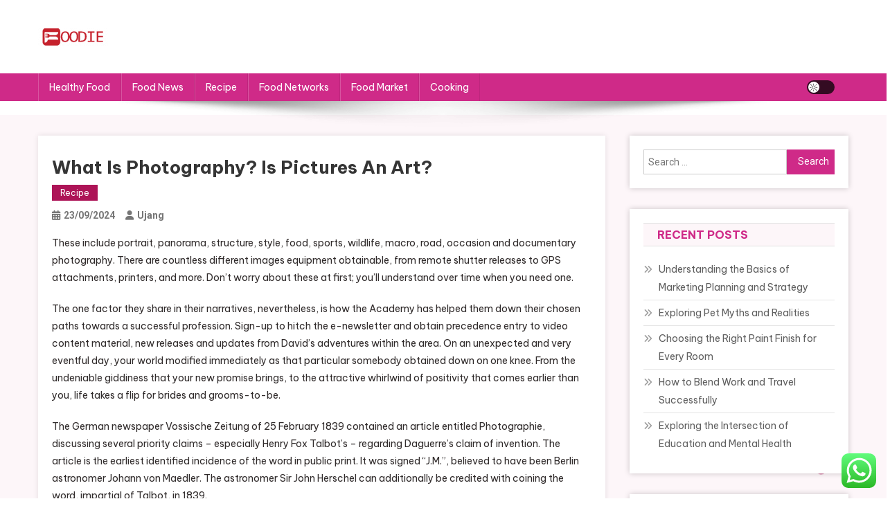

--- FILE ---
content_type: text/html; charset=UTF-8
request_url: https://foodysites.xyz/what-is-photography-is-pictures-an-art.html
body_size: 16805
content:
<!doctype html>
<html lang="en-US" prefix="og: https://ogp.me/ns#">
<head>
<meta charset="UTF-8">
<meta name="viewport" content="width=device-width, initial-scale=1">
<link rel="profile" href="https://gmpg.org/xfn/11">


<!-- Search Engine Optimization by Rank Math PRO - https://rankmath.com/ -->
<title>What Is Photography? Is Pictures An Art? - FS</title>
<meta name="description" content="These include portrait, panorama, structure, style, food, sports, wildlife, macro, road, occasion and documentary photography. There are countless different"/>
<meta name="robots" content="follow, index, max-snippet:-1, max-video-preview:-1, max-image-preview:standard"/>
<link rel="canonical" href="https://foodysites.xyz/what-is-photography-is-pictures-an-art.html" />
<meta property="og:locale" content="en_US" />
<meta property="og:type" content="article" />
<meta property="og:title" content="What Is Photography? Is Pictures An Art? - FS" />
<meta property="og:description" content="These include portrait, panorama, structure, style, food, sports, wildlife, macro, road, occasion and documentary photography. There are countless different" />
<meta property="og:url" content="https://foodysites.xyz/what-is-photography-is-pictures-an-art.html" />
<meta property="og:site_name" content="FS" />
<meta property="article:tag" content="photography" />
<meta property="article:tag" content="pictures" />
<meta property="article:section" content="Recipe" />
<meta property="article:published_time" content="2024-09-23T10:33:53+07:00" />
<meta name="twitter:card" content="summary_large_image" />
<meta name="twitter:title" content="What Is Photography? Is Pictures An Art? - FS" />
<meta name="twitter:description" content="These include portrait, panorama, structure, style, food, sports, wildlife, macro, road, occasion and documentary photography. There are countless different" />
<meta name="twitter:label1" content="Written by" />
<meta name="twitter:data1" content="Ujang" />
<meta name="twitter:label2" content="Time to read" />
<meta name="twitter:data2" content="3 minutes" />
<script type="application/ld+json" class="rank-math-schema-pro">{"@context":"https://schema.org","@graph":[{"@type":["Person","Organization"],"@id":"https://foodysites.xyz/#person","name":"GH","logo":{"@type":"ImageObject","@id":"https://foodysites.xyz/#logo","url":"https://foodysites.xyz/wp-content/uploads/2024/07/cropped-foodysites.png","contentUrl":"https://foodysites.xyz/wp-content/uploads/2024/07/cropped-foodysites.png","caption":"FS","inLanguage":"en-US"},"image":{"@type":"ImageObject","@id":"https://foodysites.xyz/#logo","url":"https://foodysites.xyz/wp-content/uploads/2024/07/cropped-foodysites.png","contentUrl":"https://foodysites.xyz/wp-content/uploads/2024/07/cropped-foodysites.png","caption":"FS","inLanguage":"en-US"}},{"@type":"WebSite","@id":"https://foodysites.xyz/#website","url":"https://foodysites.xyz","name":"FS","publisher":{"@id":"https://foodysites.xyz/#person"},"inLanguage":"en-US"},{"@type":"WebPage","@id":"https://foodysites.xyz/what-is-photography-is-pictures-an-art.html#webpage","url":"https://foodysites.xyz/what-is-photography-is-pictures-an-art.html","name":"What Is Photography? Is Pictures An Art? - FS","datePublished":"2024-09-23T10:33:53+07:00","dateModified":"2024-09-23T10:33:53+07:00","isPartOf":{"@id":"https://foodysites.xyz/#website"},"inLanguage":"en-US"},{"@type":"Person","@id":"https://foodysites.xyz/author/ujang","name":"Ujang","url":"https://foodysites.xyz/author/ujang","image":{"@type":"ImageObject","@id":"https://secure.gravatar.com/avatar/878a048e06d6d0503f84665fd4e01679193a59026490fe7af11df282fef1c053?s=96&amp;d=mm&amp;r=g","url":"https://secure.gravatar.com/avatar/878a048e06d6d0503f84665fd4e01679193a59026490fe7af11df282fef1c053?s=96&amp;d=mm&amp;r=g","caption":"Ujang","inLanguage":"en-US"},"sameAs":["https://foodysites.xyz/"]},{"@type":"BlogPosting","headline":"What Is Photography? Is Pictures An Art? - FS","datePublished":"2024-09-23T10:33:53+07:00","dateModified":"2024-09-23T10:33:53+07:00","articleSection":"Recipe","author":{"@id":"https://foodysites.xyz/author/ujang","name":"Ujang"},"publisher":{"@id":"https://foodysites.xyz/#person"},"description":"These include portrait, panorama, structure, style, food, sports, wildlife, macro, road, occasion and documentary photography. There are countless different","name":"What Is Photography? Is Pictures An Art? - FS","@id":"https://foodysites.xyz/what-is-photography-is-pictures-an-art.html#richSnippet","isPartOf":{"@id":"https://foodysites.xyz/what-is-photography-is-pictures-an-art.html#webpage"},"inLanguage":"en-US","mainEntityOfPage":{"@id":"https://foodysites.xyz/what-is-photography-is-pictures-an-art.html#webpage"}}]}</script>
<!-- /Rank Math WordPress SEO plugin -->

<link rel='dns-prefetch' href='//www.googletagmanager.com' />
<link rel='dns-prefetch' href='//fonts.googleapis.com' />
<link rel="alternate" type="application/rss+xml" title="FS &raquo; Feed" href="https://foodysites.xyz/feed" />
<link rel="alternate" title="oEmbed (JSON)" type="application/json+oembed" href="https://foodysites.xyz/wp-json/oembed/1.0/embed?url=https%3A%2F%2Ffoodysites.xyz%2Fwhat-is-photography-is-pictures-an-art.html" />
<link rel="alternate" title="oEmbed (XML)" type="text/xml+oembed" href="https://foodysites.xyz/wp-json/oembed/1.0/embed?url=https%3A%2F%2Ffoodysites.xyz%2Fwhat-is-photography-is-pictures-an-art.html&#038;format=xml" />
<style id='wp-img-auto-sizes-contain-inline-css' type='text/css'>
img:is([sizes=auto i],[sizes^="auto," i]){contain-intrinsic-size:3000px 1500px}
/*# sourceURL=wp-img-auto-sizes-contain-inline-css */
</style>

<link rel='stylesheet' id='ht_ctc_main_css-css' href='https://foodysites.xyz/wp-content/plugins/click-to-chat-for-whatsapp/new/inc/assets/css/main.css?ver=4.35' type='text/css' media='all' />
<style id='wp-emoji-styles-inline-css' type='text/css'>

	img.wp-smiley, img.emoji {
		display: inline !important;
		border: none !important;
		box-shadow: none !important;
		height: 1em !important;
		width: 1em !important;
		margin: 0 0.07em !important;
		vertical-align: -0.1em !important;
		background: none !important;
		padding: 0 !important;
	}
/*# sourceURL=wp-emoji-styles-inline-css */
</style>
<link rel='stylesheet' id='wp-block-library-css' href='https://foodysites.xyz/wp-includes/css/dist/block-library/style.min.css?ver=6.9' type='text/css' media='all' />
<style id='global-styles-inline-css' type='text/css'>
:root{--wp--preset--aspect-ratio--square: 1;--wp--preset--aspect-ratio--4-3: 4/3;--wp--preset--aspect-ratio--3-4: 3/4;--wp--preset--aspect-ratio--3-2: 3/2;--wp--preset--aspect-ratio--2-3: 2/3;--wp--preset--aspect-ratio--16-9: 16/9;--wp--preset--aspect-ratio--9-16: 9/16;--wp--preset--color--black: #000000;--wp--preset--color--cyan-bluish-gray: #abb8c3;--wp--preset--color--white: #ffffff;--wp--preset--color--pale-pink: #f78da7;--wp--preset--color--vivid-red: #cf2e2e;--wp--preset--color--luminous-vivid-orange: #ff6900;--wp--preset--color--luminous-vivid-amber: #fcb900;--wp--preset--color--light-green-cyan: #7bdcb5;--wp--preset--color--vivid-green-cyan: #00d084;--wp--preset--color--pale-cyan-blue: #8ed1fc;--wp--preset--color--vivid-cyan-blue: #0693e3;--wp--preset--color--vivid-purple: #9b51e0;--wp--preset--gradient--vivid-cyan-blue-to-vivid-purple: linear-gradient(135deg,rgb(6,147,227) 0%,rgb(155,81,224) 100%);--wp--preset--gradient--light-green-cyan-to-vivid-green-cyan: linear-gradient(135deg,rgb(122,220,180) 0%,rgb(0,208,130) 100%);--wp--preset--gradient--luminous-vivid-amber-to-luminous-vivid-orange: linear-gradient(135deg,rgb(252,185,0) 0%,rgb(255,105,0) 100%);--wp--preset--gradient--luminous-vivid-orange-to-vivid-red: linear-gradient(135deg,rgb(255,105,0) 0%,rgb(207,46,46) 100%);--wp--preset--gradient--very-light-gray-to-cyan-bluish-gray: linear-gradient(135deg,rgb(238,238,238) 0%,rgb(169,184,195) 100%);--wp--preset--gradient--cool-to-warm-spectrum: linear-gradient(135deg,rgb(74,234,220) 0%,rgb(151,120,209) 20%,rgb(207,42,186) 40%,rgb(238,44,130) 60%,rgb(251,105,98) 80%,rgb(254,248,76) 100%);--wp--preset--gradient--blush-light-purple: linear-gradient(135deg,rgb(255,206,236) 0%,rgb(152,150,240) 100%);--wp--preset--gradient--blush-bordeaux: linear-gradient(135deg,rgb(254,205,165) 0%,rgb(254,45,45) 50%,rgb(107,0,62) 100%);--wp--preset--gradient--luminous-dusk: linear-gradient(135deg,rgb(255,203,112) 0%,rgb(199,81,192) 50%,rgb(65,88,208) 100%);--wp--preset--gradient--pale-ocean: linear-gradient(135deg,rgb(255,245,203) 0%,rgb(182,227,212) 50%,rgb(51,167,181) 100%);--wp--preset--gradient--electric-grass: linear-gradient(135deg,rgb(202,248,128) 0%,rgb(113,206,126) 100%);--wp--preset--gradient--midnight: linear-gradient(135deg,rgb(2,3,129) 0%,rgb(40,116,252) 100%);--wp--preset--font-size--small: 13px;--wp--preset--font-size--medium: 20px;--wp--preset--font-size--large: 36px;--wp--preset--font-size--x-large: 42px;--wp--preset--spacing--20: 0.44rem;--wp--preset--spacing--30: 0.67rem;--wp--preset--spacing--40: 1rem;--wp--preset--spacing--50: 1.5rem;--wp--preset--spacing--60: 2.25rem;--wp--preset--spacing--70: 3.38rem;--wp--preset--spacing--80: 5.06rem;--wp--preset--shadow--natural: 6px 6px 9px rgba(0, 0, 0, 0.2);--wp--preset--shadow--deep: 12px 12px 50px rgba(0, 0, 0, 0.4);--wp--preset--shadow--sharp: 6px 6px 0px rgba(0, 0, 0, 0.2);--wp--preset--shadow--outlined: 6px 6px 0px -3px rgb(255, 255, 255), 6px 6px rgb(0, 0, 0);--wp--preset--shadow--crisp: 6px 6px 0px rgb(0, 0, 0);}:where(.is-layout-flex){gap: 0.5em;}:where(.is-layout-grid){gap: 0.5em;}body .is-layout-flex{display: flex;}.is-layout-flex{flex-wrap: wrap;align-items: center;}.is-layout-flex > :is(*, div){margin: 0;}body .is-layout-grid{display: grid;}.is-layout-grid > :is(*, div){margin: 0;}:where(.wp-block-columns.is-layout-flex){gap: 2em;}:where(.wp-block-columns.is-layout-grid){gap: 2em;}:where(.wp-block-post-template.is-layout-flex){gap: 1.25em;}:where(.wp-block-post-template.is-layout-grid){gap: 1.25em;}.has-black-color{color: var(--wp--preset--color--black) !important;}.has-cyan-bluish-gray-color{color: var(--wp--preset--color--cyan-bluish-gray) !important;}.has-white-color{color: var(--wp--preset--color--white) !important;}.has-pale-pink-color{color: var(--wp--preset--color--pale-pink) !important;}.has-vivid-red-color{color: var(--wp--preset--color--vivid-red) !important;}.has-luminous-vivid-orange-color{color: var(--wp--preset--color--luminous-vivid-orange) !important;}.has-luminous-vivid-amber-color{color: var(--wp--preset--color--luminous-vivid-amber) !important;}.has-light-green-cyan-color{color: var(--wp--preset--color--light-green-cyan) !important;}.has-vivid-green-cyan-color{color: var(--wp--preset--color--vivid-green-cyan) !important;}.has-pale-cyan-blue-color{color: var(--wp--preset--color--pale-cyan-blue) !important;}.has-vivid-cyan-blue-color{color: var(--wp--preset--color--vivid-cyan-blue) !important;}.has-vivid-purple-color{color: var(--wp--preset--color--vivid-purple) !important;}.has-black-background-color{background-color: var(--wp--preset--color--black) !important;}.has-cyan-bluish-gray-background-color{background-color: var(--wp--preset--color--cyan-bluish-gray) !important;}.has-white-background-color{background-color: var(--wp--preset--color--white) !important;}.has-pale-pink-background-color{background-color: var(--wp--preset--color--pale-pink) !important;}.has-vivid-red-background-color{background-color: var(--wp--preset--color--vivid-red) !important;}.has-luminous-vivid-orange-background-color{background-color: var(--wp--preset--color--luminous-vivid-orange) !important;}.has-luminous-vivid-amber-background-color{background-color: var(--wp--preset--color--luminous-vivid-amber) !important;}.has-light-green-cyan-background-color{background-color: var(--wp--preset--color--light-green-cyan) !important;}.has-vivid-green-cyan-background-color{background-color: var(--wp--preset--color--vivid-green-cyan) !important;}.has-pale-cyan-blue-background-color{background-color: var(--wp--preset--color--pale-cyan-blue) !important;}.has-vivid-cyan-blue-background-color{background-color: var(--wp--preset--color--vivid-cyan-blue) !important;}.has-vivid-purple-background-color{background-color: var(--wp--preset--color--vivid-purple) !important;}.has-black-border-color{border-color: var(--wp--preset--color--black) !important;}.has-cyan-bluish-gray-border-color{border-color: var(--wp--preset--color--cyan-bluish-gray) !important;}.has-white-border-color{border-color: var(--wp--preset--color--white) !important;}.has-pale-pink-border-color{border-color: var(--wp--preset--color--pale-pink) !important;}.has-vivid-red-border-color{border-color: var(--wp--preset--color--vivid-red) !important;}.has-luminous-vivid-orange-border-color{border-color: var(--wp--preset--color--luminous-vivid-orange) !important;}.has-luminous-vivid-amber-border-color{border-color: var(--wp--preset--color--luminous-vivid-amber) !important;}.has-light-green-cyan-border-color{border-color: var(--wp--preset--color--light-green-cyan) !important;}.has-vivid-green-cyan-border-color{border-color: var(--wp--preset--color--vivid-green-cyan) !important;}.has-pale-cyan-blue-border-color{border-color: var(--wp--preset--color--pale-cyan-blue) !important;}.has-vivid-cyan-blue-border-color{border-color: var(--wp--preset--color--vivid-cyan-blue) !important;}.has-vivid-purple-border-color{border-color: var(--wp--preset--color--vivid-purple) !important;}.has-vivid-cyan-blue-to-vivid-purple-gradient-background{background: var(--wp--preset--gradient--vivid-cyan-blue-to-vivid-purple) !important;}.has-light-green-cyan-to-vivid-green-cyan-gradient-background{background: var(--wp--preset--gradient--light-green-cyan-to-vivid-green-cyan) !important;}.has-luminous-vivid-amber-to-luminous-vivid-orange-gradient-background{background: var(--wp--preset--gradient--luminous-vivid-amber-to-luminous-vivid-orange) !important;}.has-luminous-vivid-orange-to-vivid-red-gradient-background{background: var(--wp--preset--gradient--luminous-vivid-orange-to-vivid-red) !important;}.has-very-light-gray-to-cyan-bluish-gray-gradient-background{background: var(--wp--preset--gradient--very-light-gray-to-cyan-bluish-gray) !important;}.has-cool-to-warm-spectrum-gradient-background{background: var(--wp--preset--gradient--cool-to-warm-spectrum) !important;}.has-blush-light-purple-gradient-background{background: var(--wp--preset--gradient--blush-light-purple) !important;}.has-blush-bordeaux-gradient-background{background: var(--wp--preset--gradient--blush-bordeaux) !important;}.has-luminous-dusk-gradient-background{background: var(--wp--preset--gradient--luminous-dusk) !important;}.has-pale-ocean-gradient-background{background: var(--wp--preset--gradient--pale-ocean) !important;}.has-electric-grass-gradient-background{background: var(--wp--preset--gradient--electric-grass) !important;}.has-midnight-gradient-background{background: var(--wp--preset--gradient--midnight) !important;}.has-small-font-size{font-size: var(--wp--preset--font-size--small) !important;}.has-medium-font-size{font-size: var(--wp--preset--font-size--medium) !important;}.has-large-font-size{font-size: var(--wp--preset--font-size--large) !important;}.has-x-large-font-size{font-size: var(--wp--preset--font-size--x-large) !important;}
/*# sourceURL=global-styles-inline-css */
</style>

<style id='classic-theme-styles-inline-css' type='text/css'>
/*! This file is auto-generated */
.wp-block-button__link{color:#fff;background-color:#32373c;border-radius:9999px;box-shadow:none;text-decoration:none;padding:calc(.667em + 2px) calc(1.333em + 2px);font-size:1.125em}.wp-block-file__button{background:#32373c;color:#fff;text-decoration:none}
/*# sourceURL=/wp-includes/css/classic-themes.min.css */
</style>
<link rel='stylesheet' id='news-portal-fonts-css' href='https://fonts.googleapis.com/css?family=Roboto+Condensed%3A300italic%2C400italic%2C700italic%2C400%2C300%2C700%7CRoboto%3A300%2C400%2C400i%2C500%2C700%7CTitillium+Web%3A400%2C600%2C700%2C300&#038;subset=latin%2Clatin-ext' type='text/css' media='all' />
<link rel='stylesheet' id='news-portal-font-awesome-css' href='https://foodysites.xyz/wp-content/themes/news-portal/assets/library/font-awesome/css/all.min.css?ver=6.5.1' type='text/css' media='all' />
<link rel='stylesheet' id='lightslider-style-css' href='https://foodysites.xyz/wp-content/themes/news-portal/assets/library/lightslider/css/lightslider.min.css?ver=1.1.6' type='text/css' media='all' />
<link rel='stylesheet' id='news-portal-dark-style-css' href='https://foodysites.xyz/wp-content/themes/news-portal/assets/css/np-dark.css?ver=1.0.7' type='text/css' media='all' />
<link rel='stylesheet' id='news-portal-preloader-style-css' href='https://foodysites.xyz/wp-content/themes/news-portal/assets/css/np-preloader.css?ver=1.0.7' type='text/css' media='all' />
<link rel='stylesheet' id='blogger-portal-google-font-css' href='https://fonts.googleapis.com/css?family=Be+Vietnam+Pro%3A400%2C600%2C700&#038;subset=latin%2Clatin-ext' type='text/css' media='all' />
<link rel='stylesheet' id='news-portal-parent-style-css' href='https://foodysites.xyz/wp-content/themes/news-portal/style.css?ver=1.0.7' type='text/css' media='all' />
<link rel='stylesheet' id='news-portal-parent-responsive-css' href='https://foodysites.xyz/wp-content/themes/news-portal/assets/css/np-responsive.css?ver=1.0.7' type='text/css' media='all' />
<link rel='stylesheet' id='blogger-portal-style-css' href='https://foodysites.xyz/wp-content/themes/blogger-portal/style.css?ver=1.0.7' type='text/css' media='all' />
<link rel='stylesheet' id='blogger-portal-responsive-css' href='https://foodysites.xyz/wp-content/themes/blogger-portal/assets/css/bp-responsive.css?ver=1.0.7' type='text/css' media='all' />
<script type="text/javascript" src="https://foodysites.xyz/wp-includes/js/jquery/jquery.min.js?ver=3.7.1" id="jquery-core-js"></script>
<script type="text/javascript" src="https://foodysites.xyz/wp-includes/js/jquery/jquery-migrate.min.js?ver=3.4.1" id="jquery-migrate-js"></script>

<!-- Google tag (gtag.js) snippet added by Site Kit -->
<!-- Google Analytics snippet added by Site Kit -->
<script type="text/javascript" src="https://www.googletagmanager.com/gtag/js?id=GT-K8M7R8TV" id="google_gtagjs-js" async></script>
<script type="text/javascript" id="google_gtagjs-js-after">
/* <![CDATA[ */
window.dataLayer = window.dataLayer || [];function gtag(){dataLayer.push(arguments);}
gtag("set","linker",{"domains":["foodysites.xyz"]});
gtag("js", new Date());
gtag("set", "developer_id.dZTNiMT", true);
gtag("config", "GT-K8M7R8TV");
 window._googlesitekit = window._googlesitekit || {}; window._googlesitekit.throttledEvents = []; window._googlesitekit.gtagEvent = (name, data) => { var key = JSON.stringify( { name, data } ); if ( !! window._googlesitekit.throttledEvents[ key ] ) { return; } window._googlesitekit.throttledEvents[ key ] = true; setTimeout( () => { delete window._googlesitekit.throttledEvents[ key ]; }, 5 ); gtag( "event", name, { ...data, event_source: "site-kit" } ); }; 
//# sourceURL=google_gtagjs-js-after
/* ]]> */
</script>
<link rel="https://api.w.org/" href="https://foodysites.xyz/wp-json/" /><link rel="alternate" title="JSON" type="application/json" href="https://foodysites.xyz/wp-json/wp/v2/posts/32747" /><link rel="EditURI" type="application/rsd+xml" title="RSD" href="https://foodysites.xyz/xmlrpc.php?rsd" />
<meta name="generator" content="WordPress 6.9" />
<link rel='shortlink' href='https://foodysites.xyz/?p=32747' />
<meta name="generator" content="Site Kit by Google 1.170.0" /><script type="text/javascript" id="google_gtagjs" src="https://www.googletagmanager.com/gtag/js?id=G-ENJ17XL7MF" async="async"></script>
<script type="text/javascript" id="google_gtagjs-inline">
/* <![CDATA[ */
window.dataLayer = window.dataLayer || [];function gtag(){dataLayer.push(arguments);}gtag('js', new Date());gtag('config', 'G-ENJ17XL7MF', {} );
/* ]]> */
</script>
<link rel="icon" href="https://foodysites.xyz/wp-content/uploads/2024/07/cropped-cropped-foodysites-32x32.png" sizes="32x32" />
<link rel="icon" href="https://foodysites.xyz/wp-content/uploads/2024/07/cropped-cropped-foodysites-192x192.png" sizes="192x192" />
<link rel="apple-touch-icon" href="https://foodysites.xyz/wp-content/uploads/2024/07/cropped-cropped-foodysites-180x180.png" />
<meta name="msapplication-TileImage" content="https://foodysites.xyz/wp-content/uploads/2024/07/cropped-cropped-foodysites-270x270.png" />
<!--News Portal CSS -->
<style type="text/css">
.category-button.np-cat-67 a{background:#00a9e0}.category-button.np-cat-67 a:hover{background:#0077ae}.np-block-title .np-cat-67{color:#00a9e0}.category-button.np-cat-2006 a{background:#00a9e0}.category-button.np-cat-2006 a:hover{background:#0077ae}.np-block-title .np-cat-2006{color:#00a9e0}.category-button.np-cat-182 a{background:#00a9e0}.category-button.np-cat-182 a:hover{background:#0077ae}.np-block-title .np-cat-182{color:#00a9e0}.category-button.np-cat-95 a{background:#00a9e0}.category-button.np-cat-95 a:hover{background:#0077ae}.np-block-title .np-cat-95{color:#00a9e0}.category-button.np-cat-278 a{background:#00a9e0}.category-button.np-cat-278 a:hover{background:#0077ae}.np-block-title .np-cat-278{color:#00a9e0}.category-button.np-cat-134 a{background:#00a9e0}.category-button.np-cat-134 a:hover{background:#0077ae}.np-block-title .np-cat-134{color:#00a9e0}.category-button.np-cat-1928 a{background:#00a9e0}.category-button.np-cat-1928 a:hover{background:#0077ae}.np-block-title .np-cat-1928{color:#00a9e0}.category-button.np-cat-250 a{background:#00a9e0}.category-button.np-cat-250 a:hover{background:#0077ae}.np-block-title .np-cat-250{color:#00a9e0}.category-button.np-cat-75 a{background:#00a9e0}.category-button.np-cat-75 a:hover{background:#0077ae}.np-block-title .np-cat-75{color:#00a9e0}.navigation .nav-links a,.bttn,button,input[type='button'],input[type='reset'],input[type='submit'],.navigation .nav-links a:hover,.bttn:hover,button,input[type='button']:hover,input[type='reset']:hover,input[type='submit']:hover,.widget_search .search-submit,.edit-link .post-edit-link,.reply .comment-reply-link,.np-top-header-wrap,.np-header-menu-wrapper,#site-navigation ul.sub-menu,#site-navigation ul.children,.np-header-menu-wrapper::before,.np-header-menu-wrapper::after,.np-header-search-wrapper .search-form-main .search-submit,.news_portal_slider .lSAction > a:hover,.news_portal_default_tabbed ul.widget-tabs li,.np-full-width-title-nav-wrap .carousel-nav-action .carousel-controls:hover,.news_portal_social_media .social-link a,.np-archive-more .np-button:hover,.error404 .page-title,#np-scrollup,.news_portal_featured_slider .slider-posts .lSAction > a:hover,div.wpforms-container-full .wpforms-form input[type='submit'],div.wpforms-container-full .wpforms-form button[type='submit'],div.wpforms-container-full .wpforms-form .wpforms-page-button,div.wpforms-container-full .wpforms-form input[type='submit']:hover,div.wpforms-container-full .wpforms-form button[type='submit']:hover,div.wpforms-container-full .wpforms-form .wpforms-page-button:hover,.widget.widget_tag_cloud a:hover{background:#029FB2}
.home .np-home-icon a,.np-home-icon a:hover,#site-navigation ul li:hover > a,#site-navigation ul li.current-menu-item > a,#site-navigation ul li.current_page_item > a,#site-navigation ul li.current-menu-ancestor > a,#site-navigation ul li.focus > a,.news_portal_default_tabbed ul.widget-tabs li.ui-tabs-active,.news_portal_default_tabbed ul.widget-tabs li:hover,.menu-toggle:hover,.menu-toggle:focus{background:#006d80}
.np-header-menu-block-wrap::before,.np-header-menu-block-wrap::after{border-right-color:#006d80}
a,a:hover,a:focus,a:active,.widget a:hover,.widget a:hover::before,.widget li:hover::before,.entry-footer a:hover,.comment-author .fn .url:hover,#cancel-comment-reply-link,#cancel-comment-reply-link:before,.logged-in-as a,.np-slide-content-wrap .post-title a:hover,#top-footer .widget a:hover,#top-footer .widget a:hover:before,#top-footer .widget li:hover:before,.news_portal_featured_posts .np-single-post .np-post-content .np-post-title a:hover,.news_portal_fullwidth_posts .np-single-post .np-post-title a:hover,.news_portal_block_posts .layout3 .np-primary-block-wrap .np-single-post .np-post-title a:hover,.news_portal_featured_posts .layout2 .np-single-post-wrap .np-post-content .np-post-title a:hover,.np-block-title,.widget-title,.page-header .page-title,.np-related-title,.np-post-meta span:hover,.np-post-meta span a:hover,.news_portal_featured_posts .layout2 .np-single-post-wrap .np-post-content .np-post-meta span:hover,.news_portal_featured_posts .layout2 .np-single-post-wrap .np-post-content .np-post-meta span a:hover,.np-post-title.small-size a:hover,#footer-navigation ul li a:hover,.entry-title a:hover,.entry-meta span a:hover,.entry-meta span:hover,.np-post-meta span:hover,.np-post-meta span a:hover,.news_portal_featured_posts .np-single-post-wrap .np-post-content .np-post-meta span:hover,.news_portal_featured_posts .np-single-post-wrap .np-post-content .np-post-meta span a:hover,.news_portal_featured_slider .featured-posts .np-single-post .np-post-content .np-post-title a:hover,.news-portal-search-results-wrap .news-portal-search-article-item .news-portal-search-post-element .posted-on:hover a,.news-portal-search-results-wrap .news-portal-search-article-item .news-portal-search-post-element .posted-on:hover:before,.news-portal-search-results-wrap .news-portal-search-article-item .news-portal-search-post-element .news-portal-search-post-title a:hover,.np-block-title,.widget-title,.page-header .page-title,.np-related-title,.widget_block .wp-block-group__inner-container > h1,.widget_block .wp-block-group__inner-container > h2,.widget_block .wp-block-group__inner-container > h3,.widget_block .wp-block-group__inner-container > h4,.widget_block .wp-block-group__inner-container > h5,.widget_block .wp-block-group__inner-container > h6{color:#029FB2}
.site-mode--dark .news_portal_featured_posts .np-single-post-wrap .np-post-content .np-post-title a:hover,.site-mode--dark .np-post-title.large-size a:hover,.site-mode--dark .np-post-title.small-size a:hover,.site-mode--dark .news-ticker-title>a:hover,.site-mode--dark .np-archive-post-content-wrapper .entry-title a:hover,.site-mode--dark h1.entry-title:hover,.site-mode--dark .news_portal_block_posts .layout4 .np-post-title a:hover{color:#029FB2}
.navigation .nav-links a,.bttn,button,input[type='button'],input[type='reset'],input[type='submit'],.widget_search .search-submit,.np-archive-more .np-button:hover,.widget.widget_tag_cloud a:hover{border-color:#029FB2}
.comment-list .comment-body,.np-header-search-wrapper .search-form-main{border-top-color:#029FB2}
.np-header-search-wrapper .search-form-main:before{border-bottom-color:#029FB2}
@media (max-width:768px){#site-navigation,.main-small-navigation li.current-menu-item > .sub-toggle i{background:#029FB2 !important}}
.news-portal-wave .np-rect,.news-portal-three-bounce .np-child,.news-portal-folding-cube .np-cube:before{background-color:#029FB2}
.site-title,.site-description{position:absolute;clip:rect(1px,1px,1px,1px)}
</style><!--Blogger Portal CSS -->
<style type="text/css">
.navigation .nav-links a,.bttn,button,input[type='button'],input[type='reset'],input[type='submit'],.navigation .nav-links a:hover,.bttn:hover,button,input[type='button']:hover,input[type='reset']:hover,input[type='submit']:hover,.widget_search .search-submit,.edit-link .post-edit-link,.reply .comment-reply-link,.np-top-header-wrap,.np-header-menu-wrapper,#site-navigation ul.sub-menu,#site-navigation ul.children,.np-header-menu-wrapper::before,.np-header-menu-wrapper::after,.np-header-search-wrapper .search-form-main .search-submit,.news_portal_slider .lSAction > a:hover,.news_portal_default_tabbed ul.widget-tabs li,.np-full-width-title-nav-wrap .carousel-nav-action .carousel-controls:hover,.news_portal_social_media .social-link a,.np-archive-more .np-button:hover,.error404 .page-title,#np-scrollup,.news_portal_featured_slider .slider-posts .lSAction > a:hover,div.wpforms-container-full .wpforms-form input[type='submit'],div.wpforms-container-full .wpforms-form button[type='submit'],div.wpforms-container-full .wpforms-form .wpforms-page-button,div.wpforms-container-full .wpforms-form input[type='submit']:hover,div.wpforms-container-full .wpforms-form button[type='submit']:hover,div.wpforms-container-full .wpforms-form .wpforms-page-button:hover,.widget.widget_tag_cloud a:hover,.ticker-caption,.wp-block-search__button{background:#cf2a88}
.home .np-home-icon a,.np-home-icon a:hover,#site-navigation ul li:hover > a,#site-navigation ul li.current-menu-item > a,#site-navigation ul li.current_page_item > a,#site-navigation ul li.current-menu-ancestor > a,#site-navigation ul li.focus > a,.news_portal_default_tabbed ul.widget-tabs li.ui-tabs-active,.news_portal_default_tabbed ul.widget-tabs li:hover,.menu-toggle:hover,.menu-toggle:focus{background:#9d0056}
.np-header-menu-block-wrap::before,.np-header-menu-block-wrap::after{border-right-color:#9d0056}
a,a:hover,a:focus,a:active,.widget a:hover,.widget a:hover::before,.widget li:hover::before,.entry-footer a:hover,.comment-author .fn .url:hover,#cancel-comment-reply-link,#cancel-comment-reply-link:before,.logged-in-as a,.np-slide-content-wrap .post-title a:hover,#top-footer .widget a:hover,#top-footer .widget a:hover:before,#top-footer .widget li:hover:before,.news_portal_featured_posts .np-single-post .np-post-content .np-post-title a:hover,.news_portal_fullwidth_posts .np-single-post .np-post-title a:hover,.news_portal_block_posts .layout3 .np-primary-block-wrap .np-single-post .np-post-title a:hover,.news_portal_featured_posts .layout2 .np-single-post-wrap .np-post-content .np-post-title a:hover,.np-block-title,.widget-title,.page-header .page-title,.np-related-title,.np-post-meta span:hover,.np-post-meta span a:hover,.news_portal_featured_posts .layout2 .np-single-post-wrap .np-post-content .np-post-meta span:hover,.news_portal_featured_posts .layout2 .np-single-post-wrap .np-post-content .np-post-meta span a:hover,.np-post-title.small-size a:hover,#footer-navigation ul li a:hover,.entry-title a:hover,.entry-meta span a:hover,.entry-meta span:hover,.np-post-meta span:hover,.np-post-meta span a:hover,.news_portal_featured_posts .np-single-post-wrap .np-post-content .np-post-meta span:hover,.news_portal_featured_posts .np-single-post-wrap .np-post-content .np-post-meta span a:hover,.news_portal_featured_slider .featured-posts .np-single-post .np-post-content .np-post-title a:hover,.site-title a,.np-archive-more .np-button,.site-mode--dark .news_portal_featured_posts .np-single-post-wrap .np-post-content .np-post-title a:hover,.site-mode--dark .np-post-title.large-size a:hover,.site-mode--dark .np-post-title.small-size a:hover,.site-mode--dark .news-ticker-title > a:hover,.site-mode--dark .np-archive-post-content-wrapper .entry-title a:hover,.site-mode--dark h1.entry-title:hover,.site-mode--dark .news_portal_block_posts .layout4 .np-post-title a:hover,.site-mode--dark .widget a:hover,.site-mode--dark .widget a:hover::before{color:#cf2a88}
.navigation .nav-links a,.bttn,button,input[type='button'],input[type='reset'],input[type='submit'],.widget_search .search-submit,.np-archive-more .np-button:hover,.widget.widget_tag_cloud a:hover ,.entry-footer .tags-links a:hover{border-color:#cf2a88}
.comment-list .comment-body,.np-header-search-wrapper .search-form-main{border-top-color:#cf2a88}
.np-header-search-wrapper .search-form-main:before{border-bottom-color:#cf2a88}
@media (max-width:768px){#site-navigation,.main-small-navigation li.current-menu-item > .sub-toggle i{background:#cf2a88 !important}}
.np-block-title,.widget-title,.page-header .page-title,.np-related-title,.widget_block .wp-block-group__inner-container>h1,.widget_block .wp-block-group__inner-container>h2,.widget_block .wp-block-group__inner-container>h3,.widget_block .wp-block-group__inner-container>h4,.widget_block .wp-block-group__inner-container>h5,.widget_block .wp-block-group__inner-container>h6{color:#cf2a88}
.category-button.np-cat-67 a{background:#ad1457}.category-button.np-cat-67 a:hover{background:#7b0025}.np-block-title .np-cat-67{color:#ad1457}.category-button.np-cat-2006 a{background:#ad1457}.category-button.np-cat-2006 a:hover{background:#7b0025}.np-block-title .np-cat-2006{color:#ad1457}.category-button.np-cat-182 a{background:#ad1457}.category-button.np-cat-182 a:hover{background:#7b0025}.np-block-title .np-cat-182{color:#ad1457}.category-button.np-cat-95 a{background:#ad1457}.category-button.np-cat-95 a:hover{background:#7b0025}.np-block-title .np-cat-95{color:#ad1457}.category-button.np-cat-278 a{background:#ad1457}.category-button.np-cat-278 a:hover{background:#7b0025}.np-block-title .np-cat-278{color:#ad1457}.category-button.np-cat-134 a{background:#ad1457}.category-button.np-cat-134 a:hover{background:#7b0025}.np-block-title .np-cat-134{color:#ad1457}.category-button.np-cat-1928 a{background:#ad1457}.category-button.np-cat-1928 a:hover{background:#7b0025}.np-block-title .np-cat-1928{color:#ad1457}.category-button.np-cat-250 a{background:#ad1457}.category-button.np-cat-250 a:hover{background:#7b0025}.np-block-title .np-cat-250{color:#ad1457}.category-button.np-cat-75 a{background:#ad1457}.category-button.np-cat-75 a:hover{background:#7b0025}.np-block-title .np-cat-75{color:#ad1457}
</style></head>

<body class="wp-singular post-template-default single single-post postid-32747 single-format-standard wp-custom-logo wp-theme-news-portal wp-child-theme-blogger-portal right-sidebar fullwidth_layout site-mode--light">


<div id="page" class="site">

	<a class="skip-link screen-reader-text" href="#content">Skip to content</a>

	<header id="masthead" class="site-header" role="banner"><div class="np-logo-section-wrapper"><div class="mt-container">		<div class="site-branding">

			<a href="https://foodysites.xyz/" class="custom-logo-link" rel="home"><img width="100" height="25" src="https://foodysites.xyz/wp-content/uploads/2024/07/cropped-foodysites.png" class="custom-logo" alt="FS" decoding="async" /></a>
							<p class="site-title"><a href="https://foodysites.xyz/" rel="home">FS</a></p>
							<p class="site-description">Food News</p>
						
		</div><!-- .site-branding -->
		<div class="np-header-ads-area">
					</div><!-- .np-header-ads-area -->
</div><!-- .mt-container --></div><!-- .np-logo-section-wrapper -->		<div id="np-menu-wrap" class="np-header-menu-wrapper">
			<div class="np-header-menu-block-wrap">
				<div class="mt-container">
										<div class="mt-header-menu-wrap">
						<a href="javascript:void(0)" class="menu-toggle hide"><i class="fa fa-navicon"> </i> </a>
						<nav id="site-navigation" class="main-navigation" role="navigation">
							<div class="menu-secondary-menu-container"><ul id="primary-menu" class="menu"><li id="menu-item-54793" class="menu-item menu-item-type-taxonomy menu-item-object-category menu-item-54793"><a href="https://foodysites.xyz/category/healthy-food">Healthy Food</a></li>
<li id="menu-item-54794" class="menu-item menu-item-type-taxonomy menu-item-object-category menu-item-54794"><a href="https://foodysites.xyz/category/food-news">Food News</a></li>
<li id="menu-item-54795" class="menu-item menu-item-type-taxonomy menu-item-object-category current-post-ancestor current-menu-parent current-post-parent menu-item-54795"><a href="https://foodysites.xyz/category/recipe">Recipe</a></li>
<li id="menu-item-54796" class="menu-item menu-item-type-taxonomy menu-item-object-category menu-item-54796"><a href="https://foodysites.xyz/category/food-networks">Food Networks</a></li>
<li id="menu-item-54797" class="menu-item menu-item-type-taxonomy menu-item-object-category menu-item-54797"><a href="https://foodysites.xyz/category/food-market">Food Market</a></li>
<li id="menu-item-54798" class="menu-item menu-item-type-taxonomy menu-item-object-category menu-item-54798"><a href="https://foodysites.xyz/category/cooking">Cooking</a></li>
</ul></div>						</nav><!-- #site-navigation -->
					</div><!-- .mt-header-menu-wrap -->
					<div class="np-icon-elements-wrapper">
						        <div id="np-site-mode-wrap" class="np-icon-elements">
            <a id="mode-switcher" class="light-mode" data-site-mode="light-mode" href="#">
                <span class="site-mode-icon">site mode button</span>
            </a>
        </div><!-- #np-site-mode-wrap -->
					</div> <!-- .np-icon-elements-wrapper -->
				</div>
			</div>
		</div><!-- .np-header-menu-wrapper -->
</header><!-- .site-header -->
	<div id="content" class="site-content">
		<div class="mt-container">
<div class="mt-single-content-wrapper">

	<div id="primary" class="content-area">
		<main id="main" class="site-main" role="main">

		
<article id="post-32747" class="post-32747 post type-post status-publish format-standard hentry category-recipe tag-photography tag-pictures">

	<div class="np-article-thumb">
			</div><!-- .np-article-thumb -->

	<header class="entry-header">
		<h1 class="entry-title">What Is Photography? Is Pictures An Art?</h1>		<div class="post-cats-list">
							<span class="category-button np-cat-75"><a href="https://foodysites.xyz/category/recipe">Recipe</a></span>
					</div>
		<div class="entry-meta">
			<span class="posted-on"><a href="https://foodysites.xyz/what-is-photography-is-pictures-an-art.html" rel="bookmark"><time class="entry-date published updated" datetime="2024-09-23T10:33:53+07:00">23/09/2024</time></a></span><span class="byline"><span class="author vcard"><a class="url fn n" href="https://foodysites.xyz/author/ujang">Ujang</a></span></span>		</div><!-- .entry-meta -->
	</header><!-- .entry-header -->

	<div class="entry-content">
		<p>These include portrait, panorama, structure, style, food, sports, wildlife, macro, road, occasion and documentary photography. There are countless different images equipment obtainable, from remote shutter releases to GPS attachments, printers, and more. Don’t worry about these at first; you’ll understand over time when you need one.</p>
<p>The one factor they share in their narratives, nevertheless, is how the Academy has helped them down their chosen paths towards a successful profession. Sign-up to hitch the e-newsletter and obtain precedence entry to video content material, new releases and updates from David’s adventures within the area. On an unexpected and very eventful day, your world modified immediately as that particular somebody obtained down on one knee. From the undeniable giddiness that your new promise brings, to the attractive whirlwind of positivity that comes earlier than you, life takes a flip for brides and grooms-to-be.</p>
<p>The German newspaper Vossische Zeitung of 25 February 1839 contained an article entitled Photographie, discussing several priority claims – especially Henry Fox Talbot&#8217;s – regarding Daguerre&#8217;s claim of invention. The article is the earliest identified incidence of the word in public print. It was signed &#8220;J.M.&#8221;, believed to have been Berlin astronomer Johann von Maedler. The astronomer Sir John Herschel can additionally be credited with coining the word, impartial of Talbot, in 1839.</p>
<p>1854 Media is a multi-award-winning digital media organisation with a global neighborhood including millions of photographers, arts lovers and international manufacturers. Editorial pictures is taken for instance a narrative or article, usually for a magazine or newspaper. The topic of editorial images can differ broadly and is entirely depending on the subject of the textual content it accompanies.</p>
<p>But they&#8217;re nonetheless annoying obstacles proper out the gate, and for a camera trying to change issues, it’s a rocky begin. The new providing from Canon isn’t the first hybrid camera—we all ought to bear in mind the Sigma FP with its dedicated choices for each photographers and cinematographers. But Canon has taken an enormous step in making a digicam that is both ergonomically distinct and feature-rich for each person bases.</p>
<p>Reading one line that encapsulates our love for pictures and art is highly effective and infrequently reminds us of the significance of documenting moments with our cameras. It’s no marvel that photography quotes are one of the in style things to share on social media, usually by other photographers, of course. We want to make Eurogamer better, and meaning <a href="https://photograpyworldnews.xyz" target="_blank" rel="noopener">Photograpy</a> better for our readers &#8211; not for algorithms. This game blazes with beauty and frustration and creativity &#8211; it is a classic.Umurangi Generation makes use of its images mechanics to tell a story of resisting the state in an era the place resistance in any significant sense is harrowing. It teaches the importance of photography in an age of battle.</p>
<p>December 2, 2021 • Glenstone Museum in Potomac, Md., is internet hosting 5 many years price of art by Canadian Jeff Wall, a photographer who begins a work &#8220;by not photographing.&#8221; January three, 2022 • Polish-based photographer Kasia Strek documented what it was like for migrants and people in Poland because the disaster evolved at the border in November. The world has been anticipating this digicam for a really lengthy time and now it’s finally here.</p>
<p>Their work enabled the first quantitative measure of film velocity to be devised. In the March 1851 problem of The Chemist, Frederick Scott Archer published his wet plate collodion process. It turned essentially the most extensively used photographic medium till the gelatin dry plate, introduced in the 1870s, finally changed it. There are three subsets to the collodion course of; the Ambrotype , the Ferrotype or Tintype and the glass unfavorable, which was used to make optimistic prints on albumen or salted paper. Historical photographic strategies in use at present &#8211; which means LEARNING to mix emulsions and coat paper by hand.</p>
<p>At the market, I pick each up, pulled in by the shapes as they sit together, waiting. I really feel its heft in my hand, enjoy the textures of the pores and skin or peel, and start to look nearer and nearer. The patterns on each individual surface marks them as distinct.</p>
	</div><!-- .entry-content -->

	<footer class="entry-footer">
		<span class="tags-links">Tagged <a href="https://foodysites.xyz/tag/photography" rel="tag">photography</a><a href="https://foodysites.xyz/tag/pictures" rel="tag">pictures</a></span>	</footer><!-- .entry-footer -->
	
</article><!-- #post-32747 -->
	<nav class="navigation post-navigation" aria-label="Posts">
		<h2 class="screen-reader-text">Post navigation</h2>
		<div class="nav-links"><div class="nav-previous"><a href="https://foodysites.xyz/7-roi-home-enhancements-to-undertake-if-you-need-to-enhance-your-houses-value-in-2022.html" rel="prev">7 Roi Home Enhancements To Undertake If You Need To Enhance Your Houses Value In 2022</a></div><div class="nav-next"><a href="https://foodysites.xyz/sport-singapore.html" rel="next">Sport Singapore</a></div></div>
	</nav><div class="np-related-section-wrapper"></div><!-- .np-related-section-wrapper -->
		</main><!-- #main -->
	</div><!-- #primary -->

	
<aside id="secondary" class="widget-area" role="complementary">
	<section id="search-2" class="widget widget_search"><form role="search" method="get" class="search-form" action="https://foodysites.xyz/">
				<label>
					<span class="screen-reader-text">Search for:</span>
					<input type="search" class="search-field" placeholder="Search &hellip;" value="" name="s" />
				</label>
				<input type="submit" class="search-submit" value="Search" />
			</form></section>
		<section id="recent-posts-2" class="widget widget_recent_entries">
		<h4 class="widget-title">Recent Posts</h4>
		<ul>
											<li>
					<a href="https://foodysites.xyz/understanding-the-basics-of-marketing-planning-and-strategy.html">Understanding the Basics of Marketing Planning and Strategy</a>
									</li>
											<li>
					<a href="https://foodysites.xyz/exploring-pet-myths-and-realities.html">Exploring Pet Myths and Realities</a>
									</li>
											<li>
					<a href="https://foodysites.xyz/choosing-the-right-paint-finish-for-every-room.html">Choosing the Right Paint Finish for Every Room</a>
									</li>
											<li>
					<a href="https://foodysites.xyz/how-to-blend-work-and-travel-successfully.html">How to Blend Work and Travel Successfully</a>
									</li>
											<li>
					<a href="https://foodysites.xyz/exploring-the-intersection-of-education-and-mental-health.html">Exploring the Intersection of Education and Mental Health</a>
									</li>
					</ul>

		</section><section id="nav_menu-2" class="widget widget_nav_menu"><h4 class="widget-title">About Us</h4><div class="menu-about-us-container"><ul id="menu-about-us" class="menu"><li id="menu-item-10094" class="menu-item menu-item-type-post_type menu-item-object-page menu-item-10094"><a href="https://foodysites.xyz/sitemap">Sitemap</a></li>
<li id="menu-item-10095" class="menu-item menu-item-type-post_type menu-item-object-page menu-item-10095"><a href="https://foodysites.xyz/disclosure-policy">Disclosure Policy</a></li>
<li id="menu-item-10096" class="menu-item menu-item-type-post_type menu-item-object-page menu-item-10096"><a href="https://foodysites.xyz/contact-us">Contact Us</a></li>
</ul></div></section><section id="tag_cloud-2" class="widget widget_tag_cloud"><h4 class="widget-title">Tags</h4><div class="tagcloud"><a href="https://foodysites.xyz/tag/analysis" class="tag-cloud-link tag-link-603 tag-link-position-1" style="font-size: 8pt;" aria-label="analysis (10 items)">analysis</a>
<a href="https://foodysites.xyz/tag/automotive" class="tag-cloud-link tag-link-153 tag-link-position-2" style="font-size: 13.46pt;" aria-label="automotive (26 items)">automotive</a>
<a href="https://foodysites.xyz/tag/breaking" class="tag-cloud-link tag-link-1163 tag-link-position-3" style="font-size: 8pt;" aria-label="breaking (10 items)">breaking</a>
<a href="https://foodysites.xyz/tag/business" class="tag-cloud-link tag-link-79 tag-link-position-4" style="font-size: 21.86pt;" aria-label="business (107 items)">business</a>
<a href="https://foodysites.xyz/tag/college" class="tag-cloud-link tag-link-158 tag-link-position-5" style="font-size: 13.04pt;" aria-label="college (24 items)">college</a>
<a href="https://foodysites.xyz/tag/concepts" class="tag-cloud-link tag-link-225 tag-link-position-6" style="font-size: 8pt;" aria-label="concepts (10 items)">concepts</a>
<a href="https://foodysites.xyz/tag/cooking" class="tag-cloud-link tag-link-69 tag-link-position-7" style="font-size: 22pt;" aria-label="cooking (109 items)">cooking</a>
<a href="https://foodysites.xyz/tag/design" class="tag-cloud-link tag-link-798 tag-link-position-8" style="font-size: 8.98pt;" aria-label="design (12 items)">design</a>
<a href="https://foodysites.xyz/tag/education" class="tag-cloud-link tag-link-689 tag-link-position-9" style="font-size: 13.74pt;" aria-label="education (27 items)">education</a>
<a href="https://foodysites.xyz/tag/enterprise" class="tag-cloud-link tag-link-529 tag-link-position-10" style="font-size: 8.98pt;" aria-label="enterprise (12 items)">enterprise</a>
<a href="https://foodysites.xyz/tag/estate" class="tag-cloud-link tag-link-628 tag-link-position-11" style="font-size: 13.88pt;" aria-label="estate (28 items)">estate</a>
<a href="https://foodysites.xyz/tag/faculty" class="tag-cloud-link tag-link-111 tag-link-position-12" style="font-size: 8.98pt;" aria-label="faculty (12 items)">faculty</a>
<a href="https://foodysites.xyz/tag/fashion" class="tag-cloud-link tag-link-208 tag-link-position-13" style="font-size: 13.88pt;" aria-label="fashion (28 items)">fashion</a>
<a href="https://foodysites.xyz/tag/gadget" class="tag-cloud-link tag-link-937 tag-link-position-14" style="font-size: 8pt;" aria-label="gadget (10 items)">gadget</a>
<a href="https://foodysites.xyz/tag/headlines" class="tag-cloud-link tag-link-566 tag-link-position-15" style="font-size: 9.96pt;" aria-label="headlines (14 items)">headlines</a>
<a href="https://foodysites.xyz/tag/health" class="tag-cloud-link tag-link-282 tag-link-position-16" style="font-size: 18.5pt;" aria-label="health (60 items)">health</a>
<a href="https://foodysites.xyz/tag/house" class="tag-cloud-link tag-link-131 tag-link-position-17" style="font-size: 12.48pt;" aria-label="house (22 items)">house</a>
<a href="https://foodysites.xyz/tag/ideas" class="tag-cloud-link tag-link-263 tag-link-position-18" style="font-size: 12.76pt;" aria-label="ideas (23 items)">ideas</a>
<a href="https://foodysites.xyz/tag/improvement" class="tag-cloud-link tag-link-237 tag-link-position-19" style="font-size: 14.3pt;" aria-label="improvement (30 items)">improvement</a>
<a href="https://foodysites.xyz/tag/india" class="tag-cloud-link tag-link-148 tag-link-position-20" style="font-size: 9.96pt;" aria-label="india (14 items)">india</a>
<a href="https://foodysites.xyz/tag/information" class="tag-cloud-link tag-link-267 tag-link-position-21" style="font-size: 14.16pt;" aria-label="information (29 items)">information</a>
<a href="https://foodysites.xyz/tag/international" class="tag-cloud-link tag-link-530 tag-link-position-22" style="font-size: 9.54pt;" aria-label="international (13 items)">international</a>
<a href="https://foodysites.xyz/tag/jewellery" class="tag-cloud-link tag-link-1550 tag-link-position-23" style="font-size: 8.56pt;" aria-label="jewellery (11 items)">jewellery</a>
<a href="https://foodysites.xyz/tag/jewelry" class="tag-cloud-link tag-link-1526 tag-link-position-24" style="font-size: 9.96pt;" aria-label="jewelry (14 items)">jewelry</a>
<a href="https://foodysites.xyz/tag/kitchen" class="tag-cloud-link tag-link-271 tag-link-position-25" style="font-size: 8.98pt;" aria-label="kitchen (12 items)">kitchen</a>
<a href="https://foodysites.xyz/tag/latest" class="tag-cloud-link tag-link-401 tag-link-position-26" style="font-size: 13.46pt;" aria-label="latest (26 items)">latest</a>
<a href="https://foodysites.xyz/tag/leisure" class="tag-cloud-link tag-link-90 tag-link-position-27" style="font-size: 13.18pt;" aria-label="leisure (25 items)">leisure</a>
<a href="https://foodysites.xyz/tag/market" class="tag-cloud-link tag-link-116 tag-link-position-28" style="font-size: 20.32pt;" aria-label="market (82 items)">market</a>
<a href="https://foodysites.xyz/tag/medical" class="tag-cloud-link tag-link-835 tag-link-position-29" style="font-size: 8.56pt;" aria-label="medical (11 items)">medical</a>
<a href="https://foodysites.xyz/tag/network" class="tag-cloud-link tag-link-328 tag-link-position-30" style="font-size: 17.94pt;" aria-label="network (55 items)">network</a>
<a href="https://foodysites.xyz/tag/networks" class="tag-cloud-link tag-link-305 tag-link-position-31" style="font-size: 13.88pt;" aria-label="networks (28 items)">networks</a>
<a href="https://foodysites.xyz/tag/newest" class="tag-cloud-link tag-link-296 tag-link-position-32" style="font-size: 12.48pt;" aria-label="newest (22 items)">newest</a>
<a href="https://foodysites.xyz/tag/online" class="tag-cloud-link tag-link-87 tag-link-position-33" style="font-size: 17.94pt;" aria-label="online (55 items)">online</a>
<a href="https://foodysites.xyz/tag/recipe" class="tag-cloud-link tag-link-230 tag-link-position-34" style="font-size: 13.04pt;" aria-label="recipe (24 items)">recipe</a>
<a href="https://foodysites.xyz/tag/recipes" class="tag-cloud-link tag-link-70 tag-link-position-35" style="font-size: 17.24pt;" aria-label="recipes (49 items)">recipes</a>
<a href="https://foodysites.xyz/tag/school" class="tag-cloud-link tag-link-77 tag-link-position-36" style="font-size: 10.24pt;" aria-label="school (15 items)">school</a>
<a href="https://foodysites.xyz/tag/science" class="tag-cloud-link tag-link-186 tag-link-position-37" style="font-size: 8pt;" aria-label="science (10 items)">science</a>
<a href="https://foodysites.xyz/tag/small" class="tag-cloud-link tag-link-265 tag-link-position-38" style="font-size: 10.24pt;" aria-label="small (15 items)">small</a>
<a href="https://foodysites.xyz/tag/sports" class="tag-cloud-link tag-link-1048 tag-link-position-39" style="font-size: 8.98pt;" aria-label="sports (12 items)">sports</a>
<a href="https://foodysites.xyz/tag/technology" class="tag-cloud-link tag-link-143 tag-link-position-40" style="font-size: 16.54pt;" aria-label="technology (44 items)">technology</a>
<a href="https://foodysites.xyz/tag/their" class="tag-cloud-link tag-link-266 tag-link-position-41" style="font-size: 8.56pt;" aria-label="their (11 items)">their</a>
<a href="https://foodysites.xyz/tag/travel" class="tag-cloud-link tag-link-94 tag-link-position-42" style="font-size: 15.56pt;" aria-label="travel (37 items)">travel</a>
<a href="https://foodysites.xyz/tag/university" class="tag-cloud-link tag-link-467 tag-link-position-43" style="font-size: 8pt;" aria-label="university (10 items)">university</a>
<a href="https://foodysites.xyz/tag/updates" class="tag-cloud-link tag-link-559 tag-link-position-44" style="font-size: 8.98pt;" aria-label="updates (12 items)">updates</a>
<a href="https://foodysites.xyz/tag/world" class="tag-cloud-link tag-link-238 tag-link-position-45" style="font-size: 9.96pt;" aria-label="world (14 items)">world</a></div>
</section><section id="execphp-2" class="widget widget_execphp">			<div class="execphpwidget"></div>
		</section><section id="text-2" class="widget widget_text">			<div class="textwidget"><p><span id="m_-3788280891678003816gmail-docs-internal-guid-a639a56a-7fff-7884-07d3-1fcac9e53542"> KAjedwhriuw024hvjbed2SORH   </span></p>
</div>
		</section><section id="magenet_widget-2" class="widget widget_magenet_widget"><aside class="widget magenet_widget_box"><div class="mads-block"></div></aside></section></aside><!-- #secondary -->

</div><!-- .mt-single-content-wrapper -->

<!-- wmm w -->
		</div><!-- .mt-container -->
	</div><!-- #content -->

	<footer id="colophon" class="site-footer" role="contentinfo"><div class="bottom-footer np-clearfix"><div class="mt-container">		<div class="site-info">
			<span class="np-copyright-text">
							</span>
			<span class="sep"> | </span>
			Theme: News Portal by <a href="https://mysterythemes.com/" rel="nofollow" target="_blank">Mystery Themes</a>.		</div><!-- .site-info -->
		<nav id="footer-navigation" class="footer-navigation" role="navigation">
					</nav><!-- #site-navigation -->
</div><!-- .mt-container --></div> <!-- bottom-footer --></footer><!-- #colophon --><div id="np-scrollup" class="animated arrow-hide"><i class="fa fa-chevron-up"></i></div></div><!-- #page -->


        <div class="blogger-portal-background-animation" >
        <div class="blogger-portal-circles">
        <div></div>
        <div></div>
        <div></div>
        <div></div>
        <div></div>
        <div></div>
        <div></div>
        <div></div>
        <div></div>
        <div></div>
        </div>
        </div > <!-- area -->
        <script type="speculationrules">
{"prefetch":[{"source":"document","where":{"and":[{"href_matches":"/*"},{"not":{"href_matches":["/wp-*.php","/wp-admin/*","/wp-content/uploads/*","/wp-content/*","/wp-content/plugins/*","/wp-content/themes/blogger-portal/*","/wp-content/themes/news-portal/*","/*\\?(.+)"]}},{"not":{"selector_matches":"a[rel~=\"nofollow\"]"}},{"not":{"selector_matches":".no-prefetch, .no-prefetch a"}}]},"eagerness":"conservative"}]}
</script>
		<!-- Click to Chat - https://holithemes.com/plugins/click-to-chat/  v4.35 -->
			<style id="ht-ctc-entry-animations">.ht_ctc_entry_animation{animation-duration:0.4s;animation-fill-mode:both;animation-delay:0s;animation-iteration-count:1;}			@keyframes ht_ctc_anim_corner {0% {opacity: 0;transform: scale(0);}100% {opacity: 1;transform: scale(1);}}.ht_ctc_an_entry_corner {animation-name: ht_ctc_anim_corner;animation-timing-function: cubic-bezier(0.25, 1, 0.5, 1);transform-origin: bottom var(--side, right);}
			</style>						<div class="ht-ctc ht-ctc-chat ctc-analytics ctc_wp_desktop style-2  ht_ctc_entry_animation ht_ctc_an_entry_corner " id="ht-ctc-chat"  
				style="display: none;  position: fixed; bottom: 15px; right: 15px;"   >
								<div class="ht_ctc_style ht_ctc_chat_style">
				<div  style="display: flex; justify-content: center; align-items: center;  " class="ctc-analytics ctc_s_2">
	<p class="ctc-analytics ctc_cta ctc_cta_stick ht-ctc-cta  ht-ctc-cta-hover " style="padding: 0px 16px; line-height: 1.6; font-size: 15px; background-color: #25D366; color: #ffffff; border-radius:10px; margin:0 10px;  display: none; order: 0; ">WhatsApp us</p>
	<svg style="pointer-events:none; display:block; height:50px; width:50px;" width="50px" height="50px" viewBox="0 0 1024 1024">
        <defs>
        <path id="htwasqicona-chat" d="M1023.941 765.153c0 5.606-.171 17.766-.508 27.159-.824 22.982-2.646 52.639-5.401 66.151-4.141 20.306-10.392 39.472-18.542 55.425-9.643 18.871-21.943 35.775-36.559 50.364-14.584 14.56-31.472 26.812-50.315 36.416-16.036 8.172-35.322 14.426-55.744 18.549-13.378 2.701-42.812 4.488-65.648 5.3-9.402.336-21.564.505-27.15.505l-504.226-.081c-5.607 0-17.765-.172-27.158-.509-22.983-.824-52.639-2.646-66.152-5.4-20.306-4.142-39.473-10.392-55.425-18.542-18.872-9.644-35.775-21.944-50.364-36.56-14.56-14.584-26.812-31.471-36.415-50.314-8.174-16.037-14.428-35.323-18.551-55.744-2.7-13.378-4.487-42.812-5.3-65.649-.334-9.401-.503-21.563-.503-27.148l.08-504.228c0-5.607.171-17.766.508-27.159.825-22.983 2.646-52.639 5.401-66.151 4.141-20.306 10.391-39.473 18.542-55.426C34.154 93.24 46.455 76.336 61.07 61.747c14.584-14.559 31.472-26.812 50.315-36.416 16.037-8.172 35.324-14.426 55.745-18.549 13.377-2.701 42.812-4.488 65.648-5.3 9.402-.335 21.565-.504 27.149-.504l504.227.081c5.608 0 17.766.171 27.159.508 22.983.825 52.638 2.646 66.152 5.401 20.305 4.141 39.472 10.391 55.425 18.542 18.871 9.643 35.774 21.944 50.363 36.559 14.559 14.584 26.812 31.471 36.415 50.315 8.174 16.037 14.428 35.323 18.551 55.744 2.7 13.378 4.486 42.812 5.3 65.649.335 9.402.504 21.564.504 27.15l-.082 504.226z"/>
        </defs>
        <linearGradient id="htwasqiconb-chat" gradientUnits="userSpaceOnUse" x1="512.001" y1=".978" x2="512.001" y2="1025.023">
            <stop offset="0" stop-color="#61fd7d"/>
            <stop offset="1" stop-color="#2bb826"/>
        </linearGradient>
        <use xlink:href="#htwasqicona-chat" overflow="visible" style="fill: url(#htwasqiconb-chat)" fill="url(#htwasqiconb-chat)"/>
        <g>
            <path style="fill: #FFFFFF;" fill="#FFF" d="M783.302 243.246c-69.329-69.387-161.529-107.619-259.763-107.658-202.402 0-367.133 164.668-367.214 367.072-.026 64.699 16.883 127.854 49.017 183.522l-52.096 190.229 194.665-51.047c53.636 29.244 114.022 44.656 175.482 44.682h.151c202.382 0 367.128-164.688 367.21-367.094.039-98.087-38.121-190.319-107.452-259.706zM523.544 808.047h-.125c-54.767-.021-108.483-14.729-155.344-42.529l-11.146-6.612-115.517 30.293 30.834-112.592-7.259-11.544c-30.552-48.579-46.688-104.729-46.664-162.379.066-168.229 136.985-305.096 305.339-305.096 81.521.031 158.154 31.811 215.779 89.482s89.342 134.332 89.312 215.859c-.066 168.243-136.984 305.118-305.209 305.118zm167.415-228.515c-9.177-4.591-54.286-26.782-62.697-29.843-8.41-3.062-14.526-4.592-20.645 4.592-6.115 9.182-23.699 29.843-29.053 35.964-5.352 6.122-10.704 6.888-19.879 2.296-9.176-4.591-38.74-14.277-73.786-45.526-27.275-24.319-45.691-54.359-51.043-63.543-5.352-9.183-.569-14.146 4.024-18.72 4.127-4.109 9.175-10.713 13.763-16.069 4.587-5.355 6.117-9.183 9.175-15.304 3.059-6.122 1.529-11.479-.765-16.07-2.293-4.591-20.644-49.739-28.29-68.104-7.447-17.886-15.013-15.466-20.645-15.747-5.346-.266-11.469-.322-17.585-.322s-16.057 2.295-24.467 11.478-32.113 31.374-32.113 76.521c0 45.147 32.877 88.764 37.465 94.885 4.588 6.122 64.699 98.771 156.741 138.502 21.892 9.45 38.982 15.094 52.308 19.322 21.98 6.979 41.982 5.995 57.793 3.634 17.628-2.633 54.284-22.189 61.932-43.615 7.646-21.427 7.646-39.791 5.352-43.617-2.294-3.826-8.41-6.122-17.585-10.714z"/>
        </g>
        </svg></div>
				</div>
			</div>
							<span class="ht_ctc_chat_data" data-settings="{&quot;number&quot;:&quot;6289634888810&quot;,&quot;pre_filled&quot;:&quot;&quot;,&quot;dis_m&quot;:&quot;show&quot;,&quot;dis_d&quot;:&quot;show&quot;,&quot;css&quot;:&quot;cursor: pointer; z-index: 99999999;&quot;,&quot;pos_d&quot;:&quot;position: fixed; bottom: 15px; right: 15px;&quot;,&quot;pos_m&quot;:&quot;position: fixed; bottom: 15px; right: 15px;&quot;,&quot;side_d&quot;:&quot;right&quot;,&quot;side_m&quot;:&quot;right&quot;,&quot;schedule&quot;:&quot;no&quot;,&quot;se&quot;:150,&quot;ani&quot;:&quot;no-animation&quot;,&quot;url_target_d&quot;:&quot;_blank&quot;,&quot;ga&quot;:&quot;yes&quot;,&quot;gtm&quot;:&quot;1&quot;,&quot;fb&quot;:&quot;yes&quot;,&quot;webhook_format&quot;:&quot;json&quot;,&quot;g_init&quot;:&quot;default&quot;,&quot;g_an_event_name&quot;:&quot;click to chat&quot;,&quot;gtm_event_name&quot;:&quot;Click to Chat&quot;,&quot;pixel_event_name&quot;:&quot;Click to Chat by HoliThemes&quot;}" data-rest="93aad76594"></span>
				<script type="text/javascript" id="ht_ctc_app_js-js-extra">
/* <![CDATA[ */
var ht_ctc_chat_var = {"number":"6289634888810","pre_filled":"","dis_m":"show","dis_d":"show","css":"cursor: pointer; z-index: 99999999;","pos_d":"position: fixed; bottom: 15px; right: 15px;","pos_m":"position: fixed; bottom: 15px; right: 15px;","side_d":"right","side_m":"right","schedule":"no","se":"150","ani":"no-animation","url_target_d":"_blank","ga":"yes","gtm":"1","fb":"yes","webhook_format":"json","g_init":"default","g_an_event_name":"click to chat","gtm_event_name":"Click to Chat","pixel_event_name":"Click to Chat by HoliThemes"};
var ht_ctc_variables = {"g_an_event_name":"click to chat","gtm_event_name":"Click to Chat","pixel_event_type":"trackCustom","pixel_event_name":"Click to Chat by HoliThemes","g_an_params":["g_an_param_1","g_an_param_2","g_an_param_3"],"g_an_param_1":{"key":"number","value":"{number}"},"g_an_param_2":{"key":"title","value":"{title}"},"g_an_param_3":{"key":"url","value":"{url}"},"pixel_params":["pixel_param_1","pixel_param_2","pixel_param_3","pixel_param_4"],"pixel_param_1":{"key":"Category","value":"Click to Chat for WhatsApp"},"pixel_param_2":{"key":"ID","value":"{number}"},"pixel_param_3":{"key":"Title","value":"{title}"},"pixel_param_4":{"key":"URL","value":"{url}"},"gtm_params":["gtm_param_1","gtm_param_2","gtm_param_3","gtm_param_4","gtm_param_5"],"gtm_param_1":{"key":"type","value":"chat"},"gtm_param_2":{"key":"number","value":"{number}"},"gtm_param_3":{"key":"title","value":"{title}"},"gtm_param_4":{"key":"url","value":"{url}"},"gtm_param_5":{"key":"ref","value":"dataLayer push"}};
//# sourceURL=ht_ctc_app_js-js-extra
/* ]]> */
</script>
<script type="text/javascript" src="https://foodysites.xyz/wp-content/plugins/click-to-chat-for-whatsapp/new/inc/assets/js/app.js?ver=4.35" id="ht_ctc_app_js-js" defer="defer" data-wp-strategy="defer"></script>
<script type="text/javascript" src="https://foodysites.xyz/wp-content/themes/news-portal/assets/js/navigation.js?ver=1.0.7" id="news-portal-navigation-js"></script>
<script type="text/javascript" src="https://foodysites.xyz/wp-content/themes/news-portal/assets/library/sticky/jquery.sticky.js?ver=20150416" id="jquery-sticky-js"></script>
<script type="text/javascript" src="https://foodysites.xyz/wp-content/themes/news-portal/assets/js/skip-link-focus-fix.js?ver=1.0.7" id="news-portal-skip-link-focus-fix-js"></script>
<script type="text/javascript" src="https://foodysites.xyz/wp-content/themes/news-portal/assets/library/lightslider/js/lightslider.min.js?ver=1.1.6" id="lightslider-js"></script>
<script type="text/javascript" src="https://foodysites.xyz/wp-includes/js/jquery/ui/core.min.js?ver=1.13.3" id="jquery-ui-core-js"></script>
<script type="text/javascript" src="https://foodysites.xyz/wp-includes/js/jquery/ui/tabs.min.js?ver=1.13.3" id="jquery-ui-tabs-js"></script>
<script type="text/javascript" src="https://foodysites.xyz/wp-content/themes/news-portal/assets/library/sticky/theia-sticky-sidebar.min.js?ver=1.7.0" id="theia-sticky-sidebar-js"></script>
<script type="text/javascript" id="news-portal-custom-script-js-extra">
/* <![CDATA[ */
var mtObject = {"menu_sticky":"false","liveSearch":"true","ajaxUrl":"https://foodysites.xyz/wp-admin/admin-ajax.php","_wpnonce":"7bcb4c70dc","inner_sticky":"true","front_sticky":"true"};
//# sourceURL=news-portal-custom-script-js-extra
/* ]]> */
</script>
<script type="text/javascript" src="https://foodysites.xyz/wp-content/themes/news-portal/assets/js/np-custom-scripts.js?ver=1.0.7" id="news-portal-custom-script-js"></script>
<script id="wp-emoji-settings" type="application/json">
{"baseUrl":"https://s.w.org/images/core/emoji/17.0.2/72x72/","ext":".png","svgUrl":"https://s.w.org/images/core/emoji/17.0.2/svg/","svgExt":".svg","source":{"concatemoji":"https://foodysites.xyz/wp-includes/js/wp-emoji-release.min.js?ver=6.9"}}
</script>
<script type="module">
/* <![CDATA[ */
/*! This file is auto-generated */
const a=JSON.parse(document.getElementById("wp-emoji-settings").textContent),o=(window._wpemojiSettings=a,"wpEmojiSettingsSupports"),s=["flag","emoji"];function i(e){try{var t={supportTests:e,timestamp:(new Date).valueOf()};sessionStorage.setItem(o,JSON.stringify(t))}catch(e){}}function c(e,t,n){e.clearRect(0,0,e.canvas.width,e.canvas.height),e.fillText(t,0,0);t=new Uint32Array(e.getImageData(0,0,e.canvas.width,e.canvas.height).data);e.clearRect(0,0,e.canvas.width,e.canvas.height),e.fillText(n,0,0);const a=new Uint32Array(e.getImageData(0,0,e.canvas.width,e.canvas.height).data);return t.every((e,t)=>e===a[t])}function p(e,t){e.clearRect(0,0,e.canvas.width,e.canvas.height),e.fillText(t,0,0);var n=e.getImageData(16,16,1,1);for(let e=0;e<n.data.length;e++)if(0!==n.data[e])return!1;return!0}function u(e,t,n,a){switch(t){case"flag":return n(e,"\ud83c\udff3\ufe0f\u200d\u26a7\ufe0f","\ud83c\udff3\ufe0f\u200b\u26a7\ufe0f")?!1:!n(e,"\ud83c\udde8\ud83c\uddf6","\ud83c\udde8\u200b\ud83c\uddf6")&&!n(e,"\ud83c\udff4\udb40\udc67\udb40\udc62\udb40\udc65\udb40\udc6e\udb40\udc67\udb40\udc7f","\ud83c\udff4\u200b\udb40\udc67\u200b\udb40\udc62\u200b\udb40\udc65\u200b\udb40\udc6e\u200b\udb40\udc67\u200b\udb40\udc7f");case"emoji":return!a(e,"\ud83e\u1fac8")}return!1}function f(e,t,n,a){let r;const o=(r="undefined"!=typeof WorkerGlobalScope&&self instanceof WorkerGlobalScope?new OffscreenCanvas(300,150):document.createElement("canvas")).getContext("2d",{willReadFrequently:!0}),s=(o.textBaseline="top",o.font="600 32px Arial",{});return e.forEach(e=>{s[e]=t(o,e,n,a)}),s}function r(e){var t=document.createElement("script");t.src=e,t.defer=!0,document.head.appendChild(t)}a.supports={everything:!0,everythingExceptFlag:!0},new Promise(t=>{let n=function(){try{var e=JSON.parse(sessionStorage.getItem(o));if("object"==typeof e&&"number"==typeof e.timestamp&&(new Date).valueOf()<e.timestamp+604800&&"object"==typeof e.supportTests)return e.supportTests}catch(e){}return null}();if(!n){if("undefined"!=typeof Worker&&"undefined"!=typeof OffscreenCanvas&&"undefined"!=typeof URL&&URL.createObjectURL&&"undefined"!=typeof Blob)try{var e="postMessage("+f.toString()+"("+[JSON.stringify(s),u.toString(),c.toString(),p.toString()].join(",")+"));",a=new Blob([e],{type:"text/javascript"});const r=new Worker(URL.createObjectURL(a),{name:"wpTestEmojiSupports"});return void(r.onmessage=e=>{i(n=e.data),r.terminate(),t(n)})}catch(e){}i(n=f(s,u,c,p))}t(n)}).then(e=>{for(const n in e)a.supports[n]=e[n],a.supports.everything=a.supports.everything&&a.supports[n],"flag"!==n&&(a.supports.everythingExceptFlag=a.supports.everythingExceptFlag&&a.supports[n]);var t;a.supports.everythingExceptFlag=a.supports.everythingExceptFlag&&!a.supports.flag,a.supports.everything||((t=a.source||{}).concatemoji?r(t.concatemoji):t.wpemoji&&t.twemoji&&(r(t.twemoji),r(t.wpemoji)))});
//# sourceURL=https://foodysites.xyz/wp-includes/js/wp-emoji-loader.min.js
/* ]]> */
</script>

<script defer src="https://static.cloudflareinsights.com/beacon.min.js/vcd15cbe7772f49c399c6a5babf22c1241717689176015" integrity="sha512-ZpsOmlRQV6y907TI0dKBHq9Md29nnaEIPlkf84rnaERnq6zvWvPUqr2ft8M1aS28oN72PdrCzSjY4U6VaAw1EQ==" data-cf-beacon='{"version":"2024.11.0","token":"f775d1b68f2c4696ac5e7d6aa0325cb6","r":1,"server_timing":{"name":{"cfCacheStatus":true,"cfEdge":true,"cfExtPri":true,"cfL4":true,"cfOrigin":true,"cfSpeedBrain":true},"location_startswith":null}}' crossorigin="anonymous"></script>
</body>
</html>

<!-- Page cached by LiteSpeed Cache 7.7 on 2026-01-18 19:25:11 -->